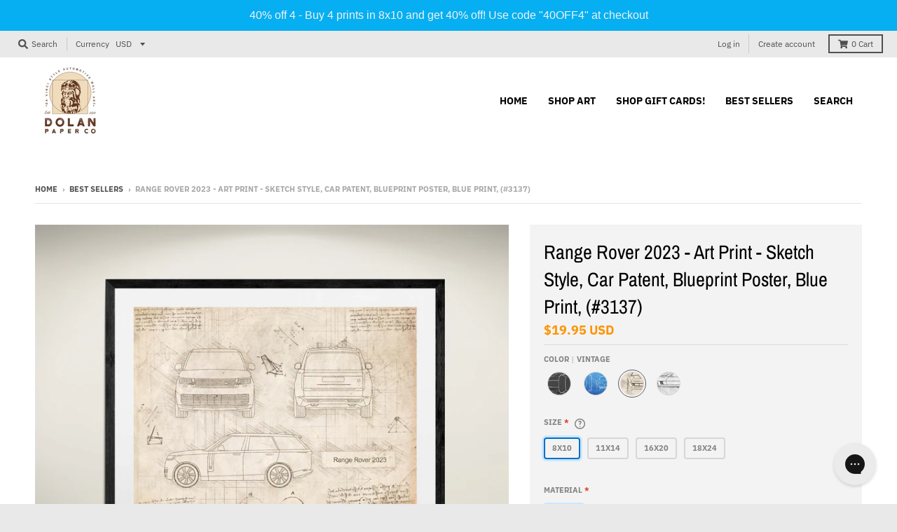

--- FILE ---
content_type: application/javascript; charset=utf-8
request_url: https://searchanise-ef84.kxcdn.com/preload_data.1S5y1w1Z8u.js
body_size: 4307
content:
window.Searchanise.preloadedSuggestions=['star wars','ford mustang','sketch art print sketch style car patent patent blue print poster','ford mustang gt','iron man','harley davidson','dodge challenger','ford bronco','subaru wrx','star trek','honda civic','toyota supra','dodge charger','subaru wrx sti','camaro ss','chevrolet ss','jeep wrangler','ford gt','corvette z06','mustang gt','bmw z4','ford mustang mach 1','davinci style','bmw 3-series','nissan skyline','corvette c6','monte carlo','chevy truck','nissan 350z','mazda miata','nissan 300zx','star wars at at','chevrolet camaro','mazda rx-7','ford raptor','el camino','audi s4','toyota tacoma','chevrolet truck','honda s2000','land rover','c5 corvette','pontiac gto','bmw m3','aston martin','ford f150','true no','focus st','1967 ford mustang','corvette c3','datsun 240z','audi a','ford mach 1','pontiac firebird','audi tt','nissan gtr','ford f','millennium falcon','mini cooper','alfa romeo','civic si','star wars sketch art','ford truck','trans am','impala ss','honda prelude','chevy c10','toyota 4runner','lexus is300','chevy ss','nissan 240sx','mustang blueprint','subaru legacy','bmw e36','shelby cobra','honda accord','nissan skyline r32','cadillac cts-v','x wing','dodge ram 1500','chevy c-10','infiniti g35','serenity firefly','subaru sti','ford gt40','jeep willys','c7 stingray','ford shelby gt 500','honda del sol','audi r8','mazda rx7','lamborghini aventador','chevrolet c10','acura nsx','scion frs','mitsubishi lancer evolution','mx-5 miata','mustang gt350','c4 corvette','ford f-150','pontiac g8','chevrolet impala','back to the future','ford ranger','pick up','shelby cobra 427','cadillac cts','1970 chevelle ss','2016 ford focus st','nissan s13','fast and furious','c6 corvette','batman batmobile','range rover','plymouth barracuda','porsche taycan','porsche s','bmw m5','camaro convertible','da vinci','corvette c7','toyota mr2','240sx se','toyota land cruiser','toyota celica','nissan 370z','1969 mustang mach 1','lexus sc','honda civic si','c8 stingray','mercedes amg','space ship','datsun 280zx','infiniti g37','mclaren p1','acura rsx','kia stinger','iron man blueprint','ford model a','audi rs3','dodge ram','ford thunderbird','dodge challenger rt','car blueprint','ford sho','camaro zl1','corvette c5','2004 dodge srt','chevrolet chevelle','c8 corvette','bmw series','audi a3','r33 gt-r','mustang mach 1','delorean dmc','ford mustang 2015','ford fiesta st','bugatti chiron','ford f-250','silverado z71','ram truck','toyota corolla','tesla model s','honda crx','land cruiser','eagle talon','mustang cobra','bel air','chevrolet silverado','mitsubishi eclipse','audi a4','honda nsx','race car','battlestar galactica','gt3 rs','skyline r34','audi r8 v10 coupe','dodge neon','c7 corvette','road glide','chevrolet nova','f type','ford focus rs','dodge ca','veloster n','ford mustang 1987-93','dodge dart','shelby daytona','ford focus','jeep rubicon','mazda mx5','mercury cougar','motorcycle art','plymouth roadrunner','v gt','jurassic park','toyota c','star wars at at-at','dodge dart gt','ford mustang mach','audi rs5','audi rs','veloster turbo','2017 camaro 1le','nissan z','subaru brz','dodge neon srt','acura tl','mclaren 600 lt','mclaren 720s','jeep gladiator','audi s5','pontiac g6','jeep wrangler unlimited','bmw x1','jeep grand cherokee','crx del sol','audi sq5','arc reactor','crown victoria','volvo s60r','pontiac fiero','shelby mustang','challenger rt','fj cruiser','toyota corolla hatchback','honda type r','ford focus st','mach 1 mustang','captain america shield','harley davidson fat boy','2019 ford mustang','bmw e92','corvette stingray','mercedes benz','at at','framed metalprints','civic type r','mitsubishi lancer','del sol','ford crown victoria','lamborghini huracan','mazda rx','kia stinger 2022','dodge hellcat','bmw 5-series','audi tt rs','ford mustang x','ford explorer','z3 roadster','svt cobra','2015 porsche s','honda civic type r','zl1 1le','model a','bmw z3','ford fiesta','dodge durango','subaru impreza','jeep cherokee','dodge truck','charger hellcat','volkswagen beetle','bmw e30','pontiac trans am','shelby gt350','spider man','196 ford mustang','lamborghini blueprint','chevrolet ssr','e vo','1968 ford mustang','silverado truck','koenigsegg jesko','type r','dodge demon','tesla cybertruck','saturn sky','captain america','honda cr','mazda speed 3','nissan 180sx','honda cbx1000','mazda speed','tesla model 3','toyota tundra','e46 3-series','honda integra type-r','1966 ford mustang','mercedes benz sl','2019 civic si','bmw e46','camaro z28','infiniti q60','bmw e46 3 series','harley davidson road glide special','hyundai elantra','toyota gt86','chevrolet corvair','ford mustang cobra','iron man arc reactor art print','cobalt ss','dodge charger rt','lancer evolution','chevrolet hhr','dodge charger daytona','sketch art','c2 corvette','cadillac ats','ford f-100','srt blueprint','c3 corvette','bmw x5','evolution viii','ford pickup','nissan 300 zx','m bmw','mustang boss','jeep cj','ford maverick','street glide','hyundai veloster','lexus lfa','tow truck','genesis coupe','2020 ford mustang','bentley continental','mach one','mazda mx-5','corvette grandsport','triumph thruxton','honda civic si coupe','focus rs','ford mustang fastback','ford pickups','blue print','dodge charger scat pack','ford f1','ford shelby','corvette c4','tesla model y','supra mk3','mazda rx7 fd','e92 bmw','chevelle ss','mercedes sl','1969 chevelle ss','koenigsegg agera','new edge','celica toyota da vinci','ford mustang gt v8 2005-10','kia stinger gt2','rolls royce phantom','ford mustang 2015-present','corolla hatch','r35 gtr','porsche 959 sport canepa','cadillac escalade suv 2014 da vinci sketch','harley ft','lexus ls400','nova ss 396','harley davidson 2019','ferrari dino','4 door bel air','audi r8 coupe','mustang gt500','charger rt scat pack','1970 dodge challenger','road runner','ferrari blueprints','ek civic','wrangler rubicon','gremlin print','doctor who','2012 audi r8','reactor t-shirt','koenigsegg agera rs','ultra classic','audi q5','ford fusion','triumph speed','dr who','fc rx7','2018 dodge challenger','bmw m roadster','hard body','chevrolet silverado ss','chevrolet camaro z28','ae82 corolla','mazda rx8','model y','lexus sc300','fast back','dodge 6.2 hellcat','eclipse gsx','porsche spyder','metal print','shelby gt500','charger srt','tie fighter','bmw g','wrx sti','volkswagen jetta','mustang gt 1987','corvette grand sport','1972 monte carlo','bmw z4 m','toyota gt86 rocket','nissan skyline r34','mustang fastback','skyline gtr','2007 shelby gt 500','chevrolet camaro ss 2002','toyota ae82','honda fit','delorean dmc12','scat pack','tesla model s 2020','yamaha yzf-r6','alfa romeo spider','porsche 911 gt2rs','x wing poster','nissan nismo 350z','lexus is f','corvette c8','jeep tj','68 ford mustang','subaru blueprint','tundra truck','at at blueprint','fire department','pontiac firebird trans-am','ferrari portofino','honda odyssey','saturn v','ford raptor 2021','buick regal','cadillac escalade suv 2014','lincoln continental','z06 c5','chevrolet el camino','2012 audi r8 coupe','2015 mustang gt','silvia s15','corvette sting ray','steam engine','range rover sport','bmw mi','my order','bmw z4 e89','corolla ae86','a team','nissan gt-r','toyota camry','2015 dodge challenger','subaru forester','subaru sti wrx','2012 honda civic si','model x','gmc jimmy 1970','chevrolet monte carlo','mustang mach e','wrangler unlimited','mg midget','amg gt','bmw e39','e60 m5','chevrolet caprice','chevrolet camaro ss 1969 da vinci sketch art print 414','jeep xj','y wing','jeep wagoneer','69 camaro ss','mad max','nissan versa','mazda mx-5 miata','sketch art print','2016 sti subaru','2017 camaro ss','chevy car','chevrolet c10 silverado 1982','be audi a4','honda motorcycle','nissan silvia','plymouth gtx','honda si','saturn sky red line','ford mustang 1967','audi tr','m coupe','range rover 2023','metal frame','alfa romeo 4c','keep cj','fd day','bmw e90','c7 corvette stingray','kia stinger gt2 2022','ford model','harley davidson s','harley davidson roadking','max interceptor','lego man','giulia quadrifoglio','of service','mercedes-benz sl-class 2005','harley street rod','patent print','willy’s jeep','skyline r32','at att','hyundai genesis','camaro decor','c5 car','subaru wrx 2021','nissan 240 shirt','lego enthusiast','dodge viper','dodge charger 2006','x rs','da vinci space','bmw f30','jeep comanche mj 1984','mk toyota','ryan tuerck\'s gumout','dodge dark','dodge daytona','infiniti q50 2021','honda accord coupe','aston martin vantage','mustang fast back','honda civic coupe','pontiac grand','harley davidson road special','honda cbx','mercedes-benz sl-class r231 2016','first-generation ford','hell engine','grand prix','ford f-150 svt raptor','ford mustang 2019','bmw m4 f82','honda accord coupe touring 2014','chevrolet ss 1964','2017 camaro ss 1le','mg gt','corvette c8r','chevrolet corvette c7 z06 2014-20','dodge super been','grand cherokee','dodge charger hellcat','rx7 fast','taycan turbo 2','focus st 2016','bmw prints','shelby super snake','raptor truck','mark ii','v max','bmw m8','porsche tayca','gtr r32','cross turismo','corvette zr1','rivian r1t','bmw e89 z4','chevrolet c30 crewcab 1966','tesla y','bmw z4 e85','triumph daytona','police cars','motors providing','aston martin valhalla 2021','2015 wrx sti','series bmw','1 lamborghini aventador lp 750-4 superveloce 2015-present da vinci sketch art print 563','toyota tacoma 2004','harley fl','bmw e86','tj jeep','1970 road runner','toyota ae','ram 1500 regular','2016 ss camaro','a t-mobile','rolls royce','gameboy blueprint','skyline r33','corvette t shirt','star destroyer','tar wars','imperial speeder','camaro ss 69','chevrolet corvette','tacoma blueprint','cadillac cts v','cougar eliminator','gt a','hey vo','miata mx-5','of vehicle','toyota rav4','corvette c2','ford shelby 2007 500','2017 jeep grand cherokee','audi rs2 1995','low rider s','cadillac eldorado 1983','cherokee xj','mini mini','double cab','dodge challenger srt hellcat 2018-present da vinci sketch art print 612','at at-at','e90 m3','star wars at','elantra n','honda accord coupe 1998','370 z nissan','buick gs','mclaren p786','vi bugatti','chevrolet z06','2007 honda civic si art print sketch style car patent blueprint poster blue print 3107','to cars','shelby gt','scion x','1998 subaru 22b','corvette c7 sketch','gift card','2016 subaru sti','dodge neon 4','vintage dodge truck','mercedes-benz sl-class r231 2015','audi r8 v10','1969 ford mustang','dodge charger 1969','cadillac eldorado','volvo s90','la ferrari','mustang boss 302','metal porsche taycan','neon srt','bmw m2','more carlo','subaru baja','toyota fj','rocket bunny','s spyder','turbo s','camaro iroc-z','camaro coupe','subaru wrx 5 door','ram dodge','gt mk','dmc delorean','audi r8 coupe 2012','ford focus st 2018','mustang x','alfa romeo giulietta sprint 1959','air sport','dodge demon srt','corolla ae82','amc gremlin 1973','corvette shirt','supra sketch','lexus is','my toyota supra','toyota camry xse','a star','shelby ford','harley davidson road glide','mclaren gt','jeep cherokee xj','ford edge','pt cruiser','c hr','subaru legacy sedan','vitruvian man','toyota gr supra','ford focus 2016','lamborghini urus','aston martin shirt','celica car','cyber truck','67 fire ird','impreza wrx','dodge durango rt','integra type-r','ford b','mclaren senna gtr','volvo s60','dodge ram truck','light saber','framed metal print','m12 warthog','yamaha fz','nissan shirt','vi jeep','dodge pickup','legacy sedan','67 chevelle ss','ford gr','m3 e30','acura nsx 2016-present da vinci sketch art print 797','si fi','be mk1','mustang shelby','67 ss?rs 67 camaro','back to future','bmw 7-series','at yamaha','e89 bmw','g63 amg','silverado ss','deep space 9','mustang shelby 350','toyota supra gr','glide classic','kia gt','ford mustang v8','cadillac escalade police vehicle','c3 convertible','audi rs6','bmw convertible','mitsubishi gsx','subaru prints','bmw z4 roadster e85','240sx s14','mercedes c','2019 ford mustang gt','svt raptor','old truck','low rider','thunderbird sc','wrangler tj','ford model t','da vinci patent prints poster artwork','m4 f82','mustang 2015-present','c7 z06','ford focus st blueprint','mk gt','of oz','lincoln ls','land rover series','toyota tacoma double cab','sky red line','mazda 3 hatchback','mercedes benz sp','model t','suzuki gsx-r','nissan r34','lexus is 350','nissan r35','custom print','audi q7','chevrolet corvette c7 z06 2014-20 da vinci sketch art print 874','float-mounted framed','2016 audi r8 coupe','2016 ford f 150','lexus fa','ford 150 king','mini cooper s','gt350r mustang','mercedes-benz cl','jeep grand','cadillac escalade esv 2015','bmw x3','of war','1967 plymouth gtx','supra car','jeep grand cherokee 1999'];